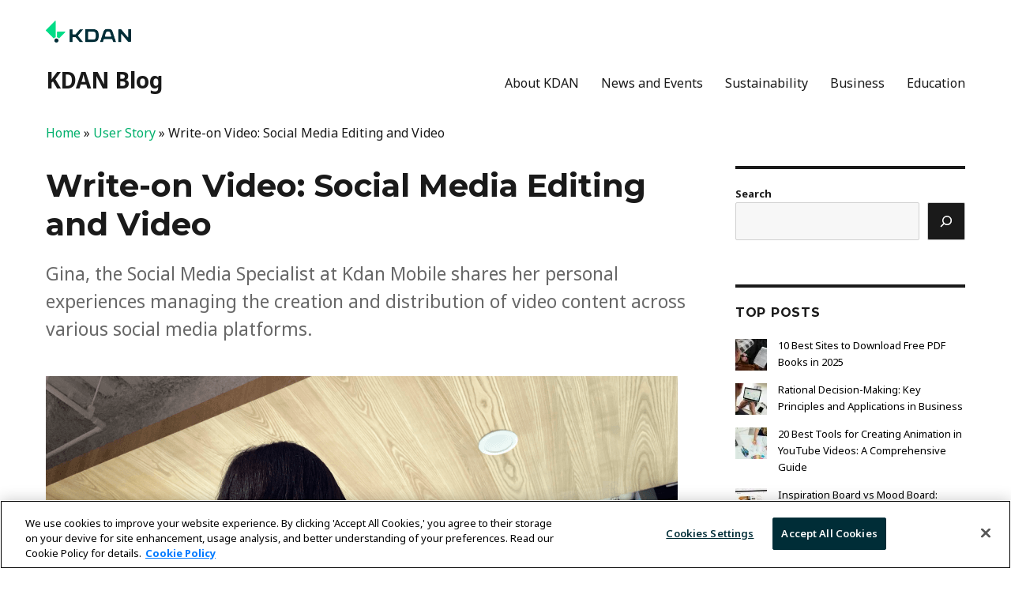

--- FILE ---
content_type: image/svg+xml
request_url: https://layout.kdanmobile.com/images/footer/btn_fb01.svg
body_size: 323
content:
<?xml version="1.0" encoding="UTF-8"?>
<svg width="32px" height="32px" viewBox="0 0 32 32" version="1.1" xmlns="http://www.w3.org/2000/svg" xmlns:xlink="http://www.w3.org/1999/xlink">
    <title>ic_footer_fb01 copy</title>
    <g id="ic_footer_fb01-copy" stroke="none" stroke-width="1" fill="none" fill-rule="evenodd">
        <g id="ic_footer_fb01" transform="translate(9.000000, 5.000000)" fill="#FFFFFF">
            <path d="M12.8,3.77142857 L10.6285714,3.77142857 C8.91428571,3.77142857 8.57142857,4.57142857 8.57142857,5.71428571 L8.57142857,8.34285714 L12.5714286,8.34285714 L12,12.3428571 L8.45714286,12.3428571 L8.45714286,22.8571429 L4.22857143,22.8571429 L4.22857143,12.4571429 L0.685714286,12.4571429 L0.685714286,8.45714286 L4.22857143,8.45714286 L4.22857143,5.48571429 C4.22857143,2.05714286 6.4,0.114285714 9.48571429,0.114285714 C10.9714286,0.114285714 12.2285714,0.228571429 12.5714286,0.228571429 L12.5714286,3.77142857 L12.8,3.77142857 Z" id="Path"></path>
        </g>
    </g>
</svg>

--- FILE ---
content_type: text/javascript; charset=utf-8
request_url: https://www.kdan.com/blog/wp-content/cache/autoptimize/autoptimize_single_d49e6aeb1ee32af216fb0722b0c32296.php?ver=6.8.1
body_size: -15
content:
document.addEventListener('DOMContentLoaded',function(){const initializeSwipers=()=>{document.querySelectorAll('.swiper').forEach(function(slider){if(!(slider instanceof Element)){console.error("Swiper element not found or not an Element.");return;}
const slidesPerView=slider.getAttribute('data-slides-per-view')||1;const animationType=slider.getAttribute('data-animation-type')||'slide';const delay=slider.getAttribute('data-delay')||3000;const speed=slider.getAttribute('data-speed')||300;const autoPlay=slider.getAttribute('data-autoplay')==='true'?{delay:parseInt(delay,10)}:false;try{const swiper=new Swiper(slider,{loop:true,slidesPerView:parseFloat(slidesPerView),centeredSlides:true,spaceBetween:0,effect:animationType,fadeEffect:{crossFade:true},autoplay:autoPlay,speed:speed,keyboard:{enabled:true,},pagination:{el:slider.querySelector('.swiper-pagination'),clickable:true},navigation:{nextEl:slider.querySelector('.swiper-button-next'),prevEl:slider.querySelector('.swiper-button-prev')},});}catch(error){console.error("Error initializing Swiper:",error);}});};setTimeout(initializeSwipers,100);var tabBlocks=document.querySelectorAll(".liquid-tabs");tabBlocks.forEach(function(tabBlock){var tabNav=tabBlock.querySelector(".liquid-tabs-navigation");var tabItems=tabNav?tabNav.querySelectorAll(".liquid-tabs-item"):[];var tabContents=tabBlock.querySelectorAll(".liquid-tabs-container .liquid-tabs-tab");tabItems.forEach(function(tabItem,index){tabItem.addEventListener("click",function(){tabItems.forEach(function(item){item.classList.remove("active");});tabItem.classList.add("active");tabContents.forEach(function(content){content.style.display="none";});if(tabContents[index]){tabContents[index].style.display="block";}});});if(tabItems.length>0&&tabContents.length>0){tabItems[0].classList.add("active");tabContents.forEach(function(content,i){content.style.display=(i===0?"block":"none");});}});});

--- FILE ---
content_type: image/svg+xml
request_url: https://layout.kdanmobile.com/images/icons/ic-black-arrow-down.svg
body_size: 83
content:
<svg width="16" height="16" viewBox="0 0 16 16" fill="none" xmlns="http://www.w3.org/2000/svg">
    <path d="m14 6-6 4.5L2 6" stroke="#191919" stroke-width="1.5" stroke-linecap="round" stroke-linejoin="round"/>
</svg>


--- FILE ---
content_type: image/svg+xml
request_url: https://layout.kdanmobile.com/images/footer/btn_youtube01.svg
body_size: 358
content:
<?xml version="1.0" encoding="UTF-8"?>
<svg width="32px" height="32px" viewBox="0 0 32 32" version="1.1" xmlns="http://www.w3.org/2000/svg" xmlns:xlink="http://www.w3.org/1999/xlink">
    <title>ic_footer__youtube01</title>
    <g id="ic_footer__youtube01" stroke="none" stroke-width="1" fill="none" fill-rule="evenodd">
        <path d="M14.1052632,20.5714286 L14.1052632,12.4285714 L20.4210526,16.5001556 L14.1052632,20.5714286 Z M27.4984545,9.96691129 C27.2224545,8.79902419 26.4091818,7.8793629 25.3766364,7.56724194 C23.5050455,7 16,7 16,7 C16,7 8.49495455,7 6.62336364,7.56724194 C5.59081818,7.8793629 4.77754545,8.79902419 4.50154545,9.96691129 C4,12.0835726 4,16.5 4,16.5 C4,16.5 4,20.9162742 4.50154545,23.0330887 C4.77754545,24.2009758 5.59081818,25.1206371 6.62336364,25.4329113 C8.49495455,26 16,26 16,26 C16,26 23.5050455,26 25.3766364,25.4329113 C26.4091818,25.1206371 27.2224545,24.2009758 27.4984545,23.0330887 C28,20.9162742 28,16.5 28,16.5 C28,16.5 28,12.0835726 27.4984545,9.96691129 L27.4984545,9.96691129 Z" id="Fill-1" fill="#FFFFFE"></path>
    </g>
</svg>

--- FILE ---
content_type: image/svg+xml
request_url: https://layout.kdanmobile.com/images/footer/btn_in01.svg
body_size: 352
content:
<?xml version="1.0" encoding="UTF-8"?>
<svg width="32px" height="32px" viewBox="0 0 32 32" version="1.1" xmlns="http://www.w3.org/2000/svg" xmlns:xlink="http://www.w3.org/1999/xlink">
    <title>ic_footer_lenkedin01</title>
    <g id="ic_footer_lenkedin01" stroke="none" stroke-width="1" fill="none" fill-rule="evenodd">
        <g transform="translate(6.000000, 6.000000)" fill="#FFFFFF" id="Combined-Shape">
            <path d="M4.57142857,6.57142857 L4.57142857,19.8571429 L0.428571429,19.8571429 L0.428571429,6.57142857 L4.57142857,6.57142857 Z M15,6.28571429 C19.1428571,6.28571429 20,9 20,12.5714286 L20,19.8571429 L15.7142857,19.8571429 L15.7142857,13.4285714 C15.7142857,11.8571429 15.7142857,9.85714286 13.5714286,9.85714286 C11.4285714,9.85714286 11.1428571,11.5714286 11.1428571,13.2857143 L11.1428571,19.8571429 L7.14285714,19.8571429 L7.14285714,6.57142857 L11.1428571,6.57142857 L11.1428571,8.42857143 C11.7142857,7.42857143 13,6.28571429 15,6.28571429 Z M2.42857143,-2.0743407e-12 C3.71428571,-2.0743407e-12 4.85714286,1 4.85714286,2.42857143 C4.85714286,3.85714286 3.71428571,4.85714286 2.42857143,4.85714286 C1.14285714,4.85714286 1.31894495e-13,3.85714286 1.31894495e-13,2.42857143 C1.31894495e-13,1.14285714 1,-2.0743407e-12 2.42857143,-2.0743407e-12 Z"></path>
        </g>
    </g>
</svg>

--- FILE ---
content_type: text/javascript; charset=utf-8
request_url: https://www.kdan.com/blog/wp-content/cache/autoptimize/autoptimize_single_65a9f5102f151b137c4c4714c209494e.php?ver=6.8.1
body_size: -528
content:
(function($){$(function(){$(document).on('submit','.sendy-subscribe-form',function(){var email_id=$(this).find('.subscriber-email').val();var filter=/^\s*[\w\-\+_]+(\.[\w\-\+_]+)*\@[\w\-\+_]+\.[\w\-\+_]+(\.[\w\-\+_]+)*\s*$/;console.log(email_id);valid=String(email_id).search(filter)!=-1;if(!valid){alert('Please enter a valid email address');return false;}else{return true;}})})})(jQuery);

--- FILE ---
content_type: image/svg+xml
request_url: https://layout.kdanmobile.com/images/icons/ic-global.svg
body_size: 810
content:
<svg width="24" height="24" viewBox="0 0 24 24" fill="none" xmlns="http://www.w3.org/2000/svg">
    <path d="M22 12a10 10 0 0 0-3.414-7.512l-.007-.005-.006-.004a9.977 9.977 0 0 0-6.41-2.47l-.045-.004A1.655 1.655 0 0 0 12.001 2c-.04 0-.078.003-.118.005l-.045.003a9.997 9.997 0 0 0-6.413 2.47l-.004.003-.007.006A10 10 0 0 0 2 11.999c0 2.871 1.085 5.283 3.056 7.187a9.958 9.958 0 0 0 6.778 2.806h.001l.045.002c.04.003.081.006.12.006.04 0 .081-.003.121-.006l.045-.002h.002a9.96 9.96 0 0 0 6.777-2.806A9.917 9.917 0 0 0 22 12v.002zm-3.43 6.164a10.537 10.537 0 0 0-2.224-1.357 11.795 11.795 0 0 0 1.007-4.314H21a8.916 8.916 0 0 1-2.43 5.67v.001zm-6.077-14.54c.86.73 1.605 1.588 2.201 2.533a9.548 9.548 0 0 1-2.2.383V3.624zm-.986 0V6.54a9.534 9.534 0 0 1-2.201-.383 11.138 11.138 0 0 1 2.2-2.533zm3.923 12.818c-.955-.33-1.94-.52-2.937-.567v-3.382h3.874a10.85 10.85 0 0 1-.937 3.95zm-3.923-.566c-.997.046-1.98.238-2.937.568a10.852 10.852 0 0 1-.937-3.95h3.874v3.382zm0 .988v3.512a11.07 11.07 0 0 1-2.491-3.042 9.506 9.506 0 0 1 2.49-.47zm.986 3.512v-3.512a9.507 9.507 0 0 1 2.491.47 11.071 11.071 0 0 1-2.49 3.042zm0-8.87V7.529a10.521 10.521 0 0 0 2.699-.491 10.993 10.993 0 0 1 1.174 4.47h-3.873zm3.153-5.681a12.088 12.088 0 0 0-2.251-2.722 8.996 8.996 0 0 1 4.062 1.737c-.563.391-1.17.72-1.81.985zm-7.292 0a9.536 9.536 0 0 1-1.811-.985 9.011 9.011 0 0 1 4.062-1.737 12.102 12.102 0 0 0-2.252 2.722zm.454 1.213c.886.283 1.79.447 2.699.491v3.98H7.633c.07-1.555.472-3.083 1.174-4.471h.001zm-2.161 5.455c.061 1.49.4 2.936 1.007 4.315-.795.36-1.54.812-2.223 1.356a8.92 8.92 0 0 1-2.432-5.67H6.647zm1.44 5.2A12.072 12.072 0 0 0 10.61 20.9a8.95 8.95 0 0 1-4.456-2.049 9.515 9.515 0 0 1 1.933-1.159zm7.826 0c.688.309 1.335.697 1.933 1.158a8.95 8.95 0 0 1-4.456 2.05 12.072 12.072 0 0 0 2.523-3.209zM21 11.506h-3.647a12.033 12.033 0 0 0-1.23-4.815c.75-.317 1.456-.716 2.108-1.192a9.017 9.017 0 0 1 2.77 6.007zM5.77 5.502c.652.476 1.358.874 2.11 1.191a11.976 11.976 0 0 0-1.232 4.815H3.001a9.017 9.017 0 0 1 2.77-6.006H5.77z" fill="#000"/>
</svg>
